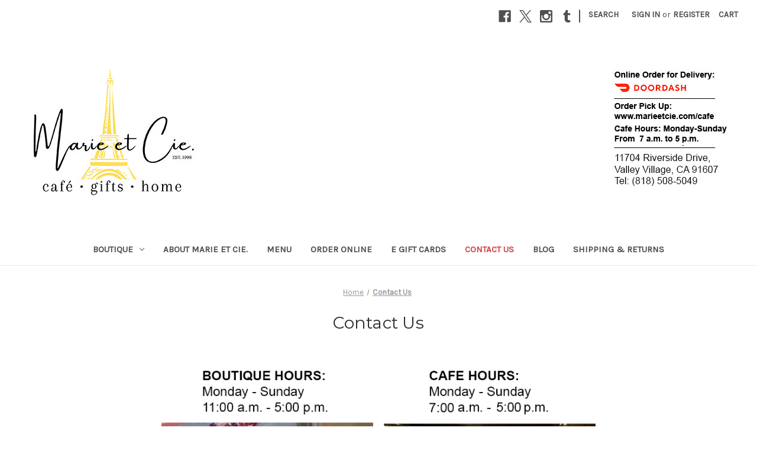

--- FILE ---
content_type: text/html; charset=utf-8
request_url: https://www.google.com/recaptcha/api2/anchor?ar=1&k=6LcjX0sbAAAAACp92-MNpx66FT4pbIWh-FTDmkkz&co=aHR0cHM6Ly9tYXJpZWV0Y2llLmNvbTo0NDM.&hl=en&v=PoyoqOPhxBO7pBk68S4YbpHZ&size=normal&anchor-ms=20000&execute-ms=30000&cb=1tqfzudkpw5v
body_size: 49331
content:
<!DOCTYPE HTML><html dir="ltr" lang="en"><head><meta http-equiv="Content-Type" content="text/html; charset=UTF-8">
<meta http-equiv="X-UA-Compatible" content="IE=edge">
<title>reCAPTCHA</title>
<style type="text/css">
/* cyrillic-ext */
@font-face {
  font-family: 'Roboto';
  font-style: normal;
  font-weight: 400;
  font-stretch: 100%;
  src: url(//fonts.gstatic.com/s/roboto/v48/KFO7CnqEu92Fr1ME7kSn66aGLdTylUAMa3GUBHMdazTgWw.woff2) format('woff2');
  unicode-range: U+0460-052F, U+1C80-1C8A, U+20B4, U+2DE0-2DFF, U+A640-A69F, U+FE2E-FE2F;
}
/* cyrillic */
@font-face {
  font-family: 'Roboto';
  font-style: normal;
  font-weight: 400;
  font-stretch: 100%;
  src: url(//fonts.gstatic.com/s/roboto/v48/KFO7CnqEu92Fr1ME7kSn66aGLdTylUAMa3iUBHMdazTgWw.woff2) format('woff2');
  unicode-range: U+0301, U+0400-045F, U+0490-0491, U+04B0-04B1, U+2116;
}
/* greek-ext */
@font-face {
  font-family: 'Roboto';
  font-style: normal;
  font-weight: 400;
  font-stretch: 100%;
  src: url(//fonts.gstatic.com/s/roboto/v48/KFO7CnqEu92Fr1ME7kSn66aGLdTylUAMa3CUBHMdazTgWw.woff2) format('woff2');
  unicode-range: U+1F00-1FFF;
}
/* greek */
@font-face {
  font-family: 'Roboto';
  font-style: normal;
  font-weight: 400;
  font-stretch: 100%;
  src: url(//fonts.gstatic.com/s/roboto/v48/KFO7CnqEu92Fr1ME7kSn66aGLdTylUAMa3-UBHMdazTgWw.woff2) format('woff2');
  unicode-range: U+0370-0377, U+037A-037F, U+0384-038A, U+038C, U+038E-03A1, U+03A3-03FF;
}
/* math */
@font-face {
  font-family: 'Roboto';
  font-style: normal;
  font-weight: 400;
  font-stretch: 100%;
  src: url(//fonts.gstatic.com/s/roboto/v48/KFO7CnqEu92Fr1ME7kSn66aGLdTylUAMawCUBHMdazTgWw.woff2) format('woff2');
  unicode-range: U+0302-0303, U+0305, U+0307-0308, U+0310, U+0312, U+0315, U+031A, U+0326-0327, U+032C, U+032F-0330, U+0332-0333, U+0338, U+033A, U+0346, U+034D, U+0391-03A1, U+03A3-03A9, U+03B1-03C9, U+03D1, U+03D5-03D6, U+03F0-03F1, U+03F4-03F5, U+2016-2017, U+2034-2038, U+203C, U+2040, U+2043, U+2047, U+2050, U+2057, U+205F, U+2070-2071, U+2074-208E, U+2090-209C, U+20D0-20DC, U+20E1, U+20E5-20EF, U+2100-2112, U+2114-2115, U+2117-2121, U+2123-214F, U+2190, U+2192, U+2194-21AE, U+21B0-21E5, U+21F1-21F2, U+21F4-2211, U+2213-2214, U+2216-22FF, U+2308-230B, U+2310, U+2319, U+231C-2321, U+2336-237A, U+237C, U+2395, U+239B-23B7, U+23D0, U+23DC-23E1, U+2474-2475, U+25AF, U+25B3, U+25B7, U+25BD, U+25C1, U+25CA, U+25CC, U+25FB, U+266D-266F, U+27C0-27FF, U+2900-2AFF, U+2B0E-2B11, U+2B30-2B4C, U+2BFE, U+3030, U+FF5B, U+FF5D, U+1D400-1D7FF, U+1EE00-1EEFF;
}
/* symbols */
@font-face {
  font-family: 'Roboto';
  font-style: normal;
  font-weight: 400;
  font-stretch: 100%;
  src: url(//fonts.gstatic.com/s/roboto/v48/KFO7CnqEu92Fr1ME7kSn66aGLdTylUAMaxKUBHMdazTgWw.woff2) format('woff2');
  unicode-range: U+0001-000C, U+000E-001F, U+007F-009F, U+20DD-20E0, U+20E2-20E4, U+2150-218F, U+2190, U+2192, U+2194-2199, U+21AF, U+21E6-21F0, U+21F3, U+2218-2219, U+2299, U+22C4-22C6, U+2300-243F, U+2440-244A, U+2460-24FF, U+25A0-27BF, U+2800-28FF, U+2921-2922, U+2981, U+29BF, U+29EB, U+2B00-2BFF, U+4DC0-4DFF, U+FFF9-FFFB, U+10140-1018E, U+10190-1019C, U+101A0, U+101D0-101FD, U+102E0-102FB, U+10E60-10E7E, U+1D2C0-1D2D3, U+1D2E0-1D37F, U+1F000-1F0FF, U+1F100-1F1AD, U+1F1E6-1F1FF, U+1F30D-1F30F, U+1F315, U+1F31C, U+1F31E, U+1F320-1F32C, U+1F336, U+1F378, U+1F37D, U+1F382, U+1F393-1F39F, U+1F3A7-1F3A8, U+1F3AC-1F3AF, U+1F3C2, U+1F3C4-1F3C6, U+1F3CA-1F3CE, U+1F3D4-1F3E0, U+1F3ED, U+1F3F1-1F3F3, U+1F3F5-1F3F7, U+1F408, U+1F415, U+1F41F, U+1F426, U+1F43F, U+1F441-1F442, U+1F444, U+1F446-1F449, U+1F44C-1F44E, U+1F453, U+1F46A, U+1F47D, U+1F4A3, U+1F4B0, U+1F4B3, U+1F4B9, U+1F4BB, U+1F4BF, U+1F4C8-1F4CB, U+1F4D6, U+1F4DA, U+1F4DF, U+1F4E3-1F4E6, U+1F4EA-1F4ED, U+1F4F7, U+1F4F9-1F4FB, U+1F4FD-1F4FE, U+1F503, U+1F507-1F50B, U+1F50D, U+1F512-1F513, U+1F53E-1F54A, U+1F54F-1F5FA, U+1F610, U+1F650-1F67F, U+1F687, U+1F68D, U+1F691, U+1F694, U+1F698, U+1F6AD, U+1F6B2, U+1F6B9-1F6BA, U+1F6BC, U+1F6C6-1F6CF, U+1F6D3-1F6D7, U+1F6E0-1F6EA, U+1F6F0-1F6F3, U+1F6F7-1F6FC, U+1F700-1F7FF, U+1F800-1F80B, U+1F810-1F847, U+1F850-1F859, U+1F860-1F887, U+1F890-1F8AD, U+1F8B0-1F8BB, U+1F8C0-1F8C1, U+1F900-1F90B, U+1F93B, U+1F946, U+1F984, U+1F996, U+1F9E9, U+1FA00-1FA6F, U+1FA70-1FA7C, U+1FA80-1FA89, U+1FA8F-1FAC6, U+1FACE-1FADC, U+1FADF-1FAE9, U+1FAF0-1FAF8, U+1FB00-1FBFF;
}
/* vietnamese */
@font-face {
  font-family: 'Roboto';
  font-style: normal;
  font-weight: 400;
  font-stretch: 100%;
  src: url(//fonts.gstatic.com/s/roboto/v48/KFO7CnqEu92Fr1ME7kSn66aGLdTylUAMa3OUBHMdazTgWw.woff2) format('woff2');
  unicode-range: U+0102-0103, U+0110-0111, U+0128-0129, U+0168-0169, U+01A0-01A1, U+01AF-01B0, U+0300-0301, U+0303-0304, U+0308-0309, U+0323, U+0329, U+1EA0-1EF9, U+20AB;
}
/* latin-ext */
@font-face {
  font-family: 'Roboto';
  font-style: normal;
  font-weight: 400;
  font-stretch: 100%;
  src: url(//fonts.gstatic.com/s/roboto/v48/KFO7CnqEu92Fr1ME7kSn66aGLdTylUAMa3KUBHMdazTgWw.woff2) format('woff2');
  unicode-range: U+0100-02BA, U+02BD-02C5, U+02C7-02CC, U+02CE-02D7, U+02DD-02FF, U+0304, U+0308, U+0329, U+1D00-1DBF, U+1E00-1E9F, U+1EF2-1EFF, U+2020, U+20A0-20AB, U+20AD-20C0, U+2113, U+2C60-2C7F, U+A720-A7FF;
}
/* latin */
@font-face {
  font-family: 'Roboto';
  font-style: normal;
  font-weight: 400;
  font-stretch: 100%;
  src: url(//fonts.gstatic.com/s/roboto/v48/KFO7CnqEu92Fr1ME7kSn66aGLdTylUAMa3yUBHMdazQ.woff2) format('woff2');
  unicode-range: U+0000-00FF, U+0131, U+0152-0153, U+02BB-02BC, U+02C6, U+02DA, U+02DC, U+0304, U+0308, U+0329, U+2000-206F, U+20AC, U+2122, U+2191, U+2193, U+2212, U+2215, U+FEFF, U+FFFD;
}
/* cyrillic-ext */
@font-face {
  font-family: 'Roboto';
  font-style: normal;
  font-weight: 500;
  font-stretch: 100%;
  src: url(//fonts.gstatic.com/s/roboto/v48/KFO7CnqEu92Fr1ME7kSn66aGLdTylUAMa3GUBHMdazTgWw.woff2) format('woff2');
  unicode-range: U+0460-052F, U+1C80-1C8A, U+20B4, U+2DE0-2DFF, U+A640-A69F, U+FE2E-FE2F;
}
/* cyrillic */
@font-face {
  font-family: 'Roboto';
  font-style: normal;
  font-weight: 500;
  font-stretch: 100%;
  src: url(//fonts.gstatic.com/s/roboto/v48/KFO7CnqEu92Fr1ME7kSn66aGLdTylUAMa3iUBHMdazTgWw.woff2) format('woff2');
  unicode-range: U+0301, U+0400-045F, U+0490-0491, U+04B0-04B1, U+2116;
}
/* greek-ext */
@font-face {
  font-family: 'Roboto';
  font-style: normal;
  font-weight: 500;
  font-stretch: 100%;
  src: url(//fonts.gstatic.com/s/roboto/v48/KFO7CnqEu92Fr1ME7kSn66aGLdTylUAMa3CUBHMdazTgWw.woff2) format('woff2');
  unicode-range: U+1F00-1FFF;
}
/* greek */
@font-face {
  font-family: 'Roboto';
  font-style: normal;
  font-weight: 500;
  font-stretch: 100%;
  src: url(//fonts.gstatic.com/s/roboto/v48/KFO7CnqEu92Fr1ME7kSn66aGLdTylUAMa3-UBHMdazTgWw.woff2) format('woff2');
  unicode-range: U+0370-0377, U+037A-037F, U+0384-038A, U+038C, U+038E-03A1, U+03A3-03FF;
}
/* math */
@font-face {
  font-family: 'Roboto';
  font-style: normal;
  font-weight: 500;
  font-stretch: 100%;
  src: url(//fonts.gstatic.com/s/roboto/v48/KFO7CnqEu92Fr1ME7kSn66aGLdTylUAMawCUBHMdazTgWw.woff2) format('woff2');
  unicode-range: U+0302-0303, U+0305, U+0307-0308, U+0310, U+0312, U+0315, U+031A, U+0326-0327, U+032C, U+032F-0330, U+0332-0333, U+0338, U+033A, U+0346, U+034D, U+0391-03A1, U+03A3-03A9, U+03B1-03C9, U+03D1, U+03D5-03D6, U+03F0-03F1, U+03F4-03F5, U+2016-2017, U+2034-2038, U+203C, U+2040, U+2043, U+2047, U+2050, U+2057, U+205F, U+2070-2071, U+2074-208E, U+2090-209C, U+20D0-20DC, U+20E1, U+20E5-20EF, U+2100-2112, U+2114-2115, U+2117-2121, U+2123-214F, U+2190, U+2192, U+2194-21AE, U+21B0-21E5, U+21F1-21F2, U+21F4-2211, U+2213-2214, U+2216-22FF, U+2308-230B, U+2310, U+2319, U+231C-2321, U+2336-237A, U+237C, U+2395, U+239B-23B7, U+23D0, U+23DC-23E1, U+2474-2475, U+25AF, U+25B3, U+25B7, U+25BD, U+25C1, U+25CA, U+25CC, U+25FB, U+266D-266F, U+27C0-27FF, U+2900-2AFF, U+2B0E-2B11, U+2B30-2B4C, U+2BFE, U+3030, U+FF5B, U+FF5D, U+1D400-1D7FF, U+1EE00-1EEFF;
}
/* symbols */
@font-face {
  font-family: 'Roboto';
  font-style: normal;
  font-weight: 500;
  font-stretch: 100%;
  src: url(//fonts.gstatic.com/s/roboto/v48/KFO7CnqEu92Fr1ME7kSn66aGLdTylUAMaxKUBHMdazTgWw.woff2) format('woff2');
  unicode-range: U+0001-000C, U+000E-001F, U+007F-009F, U+20DD-20E0, U+20E2-20E4, U+2150-218F, U+2190, U+2192, U+2194-2199, U+21AF, U+21E6-21F0, U+21F3, U+2218-2219, U+2299, U+22C4-22C6, U+2300-243F, U+2440-244A, U+2460-24FF, U+25A0-27BF, U+2800-28FF, U+2921-2922, U+2981, U+29BF, U+29EB, U+2B00-2BFF, U+4DC0-4DFF, U+FFF9-FFFB, U+10140-1018E, U+10190-1019C, U+101A0, U+101D0-101FD, U+102E0-102FB, U+10E60-10E7E, U+1D2C0-1D2D3, U+1D2E0-1D37F, U+1F000-1F0FF, U+1F100-1F1AD, U+1F1E6-1F1FF, U+1F30D-1F30F, U+1F315, U+1F31C, U+1F31E, U+1F320-1F32C, U+1F336, U+1F378, U+1F37D, U+1F382, U+1F393-1F39F, U+1F3A7-1F3A8, U+1F3AC-1F3AF, U+1F3C2, U+1F3C4-1F3C6, U+1F3CA-1F3CE, U+1F3D4-1F3E0, U+1F3ED, U+1F3F1-1F3F3, U+1F3F5-1F3F7, U+1F408, U+1F415, U+1F41F, U+1F426, U+1F43F, U+1F441-1F442, U+1F444, U+1F446-1F449, U+1F44C-1F44E, U+1F453, U+1F46A, U+1F47D, U+1F4A3, U+1F4B0, U+1F4B3, U+1F4B9, U+1F4BB, U+1F4BF, U+1F4C8-1F4CB, U+1F4D6, U+1F4DA, U+1F4DF, U+1F4E3-1F4E6, U+1F4EA-1F4ED, U+1F4F7, U+1F4F9-1F4FB, U+1F4FD-1F4FE, U+1F503, U+1F507-1F50B, U+1F50D, U+1F512-1F513, U+1F53E-1F54A, U+1F54F-1F5FA, U+1F610, U+1F650-1F67F, U+1F687, U+1F68D, U+1F691, U+1F694, U+1F698, U+1F6AD, U+1F6B2, U+1F6B9-1F6BA, U+1F6BC, U+1F6C6-1F6CF, U+1F6D3-1F6D7, U+1F6E0-1F6EA, U+1F6F0-1F6F3, U+1F6F7-1F6FC, U+1F700-1F7FF, U+1F800-1F80B, U+1F810-1F847, U+1F850-1F859, U+1F860-1F887, U+1F890-1F8AD, U+1F8B0-1F8BB, U+1F8C0-1F8C1, U+1F900-1F90B, U+1F93B, U+1F946, U+1F984, U+1F996, U+1F9E9, U+1FA00-1FA6F, U+1FA70-1FA7C, U+1FA80-1FA89, U+1FA8F-1FAC6, U+1FACE-1FADC, U+1FADF-1FAE9, U+1FAF0-1FAF8, U+1FB00-1FBFF;
}
/* vietnamese */
@font-face {
  font-family: 'Roboto';
  font-style: normal;
  font-weight: 500;
  font-stretch: 100%;
  src: url(//fonts.gstatic.com/s/roboto/v48/KFO7CnqEu92Fr1ME7kSn66aGLdTylUAMa3OUBHMdazTgWw.woff2) format('woff2');
  unicode-range: U+0102-0103, U+0110-0111, U+0128-0129, U+0168-0169, U+01A0-01A1, U+01AF-01B0, U+0300-0301, U+0303-0304, U+0308-0309, U+0323, U+0329, U+1EA0-1EF9, U+20AB;
}
/* latin-ext */
@font-face {
  font-family: 'Roboto';
  font-style: normal;
  font-weight: 500;
  font-stretch: 100%;
  src: url(//fonts.gstatic.com/s/roboto/v48/KFO7CnqEu92Fr1ME7kSn66aGLdTylUAMa3KUBHMdazTgWw.woff2) format('woff2');
  unicode-range: U+0100-02BA, U+02BD-02C5, U+02C7-02CC, U+02CE-02D7, U+02DD-02FF, U+0304, U+0308, U+0329, U+1D00-1DBF, U+1E00-1E9F, U+1EF2-1EFF, U+2020, U+20A0-20AB, U+20AD-20C0, U+2113, U+2C60-2C7F, U+A720-A7FF;
}
/* latin */
@font-face {
  font-family: 'Roboto';
  font-style: normal;
  font-weight: 500;
  font-stretch: 100%;
  src: url(//fonts.gstatic.com/s/roboto/v48/KFO7CnqEu92Fr1ME7kSn66aGLdTylUAMa3yUBHMdazQ.woff2) format('woff2');
  unicode-range: U+0000-00FF, U+0131, U+0152-0153, U+02BB-02BC, U+02C6, U+02DA, U+02DC, U+0304, U+0308, U+0329, U+2000-206F, U+20AC, U+2122, U+2191, U+2193, U+2212, U+2215, U+FEFF, U+FFFD;
}
/* cyrillic-ext */
@font-face {
  font-family: 'Roboto';
  font-style: normal;
  font-weight: 900;
  font-stretch: 100%;
  src: url(//fonts.gstatic.com/s/roboto/v48/KFO7CnqEu92Fr1ME7kSn66aGLdTylUAMa3GUBHMdazTgWw.woff2) format('woff2');
  unicode-range: U+0460-052F, U+1C80-1C8A, U+20B4, U+2DE0-2DFF, U+A640-A69F, U+FE2E-FE2F;
}
/* cyrillic */
@font-face {
  font-family: 'Roboto';
  font-style: normal;
  font-weight: 900;
  font-stretch: 100%;
  src: url(//fonts.gstatic.com/s/roboto/v48/KFO7CnqEu92Fr1ME7kSn66aGLdTylUAMa3iUBHMdazTgWw.woff2) format('woff2');
  unicode-range: U+0301, U+0400-045F, U+0490-0491, U+04B0-04B1, U+2116;
}
/* greek-ext */
@font-face {
  font-family: 'Roboto';
  font-style: normal;
  font-weight: 900;
  font-stretch: 100%;
  src: url(//fonts.gstatic.com/s/roboto/v48/KFO7CnqEu92Fr1ME7kSn66aGLdTylUAMa3CUBHMdazTgWw.woff2) format('woff2');
  unicode-range: U+1F00-1FFF;
}
/* greek */
@font-face {
  font-family: 'Roboto';
  font-style: normal;
  font-weight: 900;
  font-stretch: 100%;
  src: url(//fonts.gstatic.com/s/roboto/v48/KFO7CnqEu92Fr1ME7kSn66aGLdTylUAMa3-UBHMdazTgWw.woff2) format('woff2');
  unicode-range: U+0370-0377, U+037A-037F, U+0384-038A, U+038C, U+038E-03A1, U+03A3-03FF;
}
/* math */
@font-face {
  font-family: 'Roboto';
  font-style: normal;
  font-weight: 900;
  font-stretch: 100%;
  src: url(//fonts.gstatic.com/s/roboto/v48/KFO7CnqEu92Fr1ME7kSn66aGLdTylUAMawCUBHMdazTgWw.woff2) format('woff2');
  unicode-range: U+0302-0303, U+0305, U+0307-0308, U+0310, U+0312, U+0315, U+031A, U+0326-0327, U+032C, U+032F-0330, U+0332-0333, U+0338, U+033A, U+0346, U+034D, U+0391-03A1, U+03A3-03A9, U+03B1-03C9, U+03D1, U+03D5-03D6, U+03F0-03F1, U+03F4-03F5, U+2016-2017, U+2034-2038, U+203C, U+2040, U+2043, U+2047, U+2050, U+2057, U+205F, U+2070-2071, U+2074-208E, U+2090-209C, U+20D0-20DC, U+20E1, U+20E5-20EF, U+2100-2112, U+2114-2115, U+2117-2121, U+2123-214F, U+2190, U+2192, U+2194-21AE, U+21B0-21E5, U+21F1-21F2, U+21F4-2211, U+2213-2214, U+2216-22FF, U+2308-230B, U+2310, U+2319, U+231C-2321, U+2336-237A, U+237C, U+2395, U+239B-23B7, U+23D0, U+23DC-23E1, U+2474-2475, U+25AF, U+25B3, U+25B7, U+25BD, U+25C1, U+25CA, U+25CC, U+25FB, U+266D-266F, U+27C0-27FF, U+2900-2AFF, U+2B0E-2B11, U+2B30-2B4C, U+2BFE, U+3030, U+FF5B, U+FF5D, U+1D400-1D7FF, U+1EE00-1EEFF;
}
/* symbols */
@font-face {
  font-family: 'Roboto';
  font-style: normal;
  font-weight: 900;
  font-stretch: 100%;
  src: url(//fonts.gstatic.com/s/roboto/v48/KFO7CnqEu92Fr1ME7kSn66aGLdTylUAMaxKUBHMdazTgWw.woff2) format('woff2');
  unicode-range: U+0001-000C, U+000E-001F, U+007F-009F, U+20DD-20E0, U+20E2-20E4, U+2150-218F, U+2190, U+2192, U+2194-2199, U+21AF, U+21E6-21F0, U+21F3, U+2218-2219, U+2299, U+22C4-22C6, U+2300-243F, U+2440-244A, U+2460-24FF, U+25A0-27BF, U+2800-28FF, U+2921-2922, U+2981, U+29BF, U+29EB, U+2B00-2BFF, U+4DC0-4DFF, U+FFF9-FFFB, U+10140-1018E, U+10190-1019C, U+101A0, U+101D0-101FD, U+102E0-102FB, U+10E60-10E7E, U+1D2C0-1D2D3, U+1D2E0-1D37F, U+1F000-1F0FF, U+1F100-1F1AD, U+1F1E6-1F1FF, U+1F30D-1F30F, U+1F315, U+1F31C, U+1F31E, U+1F320-1F32C, U+1F336, U+1F378, U+1F37D, U+1F382, U+1F393-1F39F, U+1F3A7-1F3A8, U+1F3AC-1F3AF, U+1F3C2, U+1F3C4-1F3C6, U+1F3CA-1F3CE, U+1F3D4-1F3E0, U+1F3ED, U+1F3F1-1F3F3, U+1F3F5-1F3F7, U+1F408, U+1F415, U+1F41F, U+1F426, U+1F43F, U+1F441-1F442, U+1F444, U+1F446-1F449, U+1F44C-1F44E, U+1F453, U+1F46A, U+1F47D, U+1F4A3, U+1F4B0, U+1F4B3, U+1F4B9, U+1F4BB, U+1F4BF, U+1F4C8-1F4CB, U+1F4D6, U+1F4DA, U+1F4DF, U+1F4E3-1F4E6, U+1F4EA-1F4ED, U+1F4F7, U+1F4F9-1F4FB, U+1F4FD-1F4FE, U+1F503, U+1F507-1F50B, U+1F50D, U+1F512-1F513, U+1F53E-1F54A, U+1F54F-1F5FA, U+1F610, U+1F650-1F67F, U+1F687, U+1F68D, U+1F691, U+1F694, U+1F698, U+1F6AD, U+1F6B2, U+1F6B9-1F6BA, U+1F6BC, U+1F6C6-1F6CF, U+1F6D3-1F6D7, U+1F6E0-1F6EA, U+1F6F0-1F6F3, U+1F6F7-1F6FC, U+1F700-1F7FF, U+1F800-1F80B, U+1F810-1F847, U+1F850-1F859, U+1F860-1F887, U+1F890-1F8AD, U+1F8B0-1F8BB, U+1F8C0-1F8C1, U+1F900-1F90B, U+1F93B, U+1F946, U+1F984, U+1F996, U+1F9E9, U+1FA00-1FA6F, U+1FA70-1FA7C, U+1FA80-1FA89, U+1FA8F-1FAC6, U+1FACE-1FADC, U+1FADF-1FAE9, U+1FAF0-1FAF8, U+1FB00-1FBFF;
}
/* vietnamese */
@font-face {
  font-family: 'Roboto';
  font-style: normal;
  font-weight: 900;
  font-stretch: 100%;
  src: url(//fonts.gstatic.com/s/roboto/v48/KFO7CnqEu92Fr1ME7kSn66aGLdTylUAMa3OUBHMdazTgWw.woff2) format('woff2');
  unicode-range: U+0102-0103, U+0110-0111, U+0128-0129, U+0168-0169, U+01A0-01A1, U+01AF-01B0, U+0300-0301, U+0303-0304, U+0308-0309, U+0323, U+0329, U+1EA0-1EF9, U+20AB;
}
/* latin-ext */
@font-face {
  font-family: 'Roboto';
  font-style: normal;
  font-weight: 900;
  font-stretch: 100%;
  src: url(//fonts.gstatic.com/s/roboto/v48/KFO7CnqEu92Fr1ME7kSn66aGLdTylUAMa3KUBHMdazTgWw.woff2) format('woff2');
  unicode-range: U+0100-02BA, U+02BD-02C5, U+02C7-02CC, U+02CE-02D7, U+02DD-02FF, U+0304, U+0308, U+0329, U+1D00-1DBF, U+1E00-1E9F, U+1EF2-1EFF, U+2020, U+20A0-20AB, U+20AD-20C0, U+2113, U+2C60-2C7F, U+A720-A7FF;
}
/* latin */
@font-face {
  font-family: 'Roboto';
  font-style: normal;
  font-weight: 900;
  font-stretch: 100%;
  src: url(//fonts.gstatic.com/s/roboto/v48/KFO7CnqEu92Fr1ME7kSn66aGLdTylUAMa3yUBHMdazQ.woff2) format('woff2');
  unicode-range: U+0000-00FF, U+0131, U+0152-0153, U+02BB-02BC, U+02C6, U+02DA, U+02DC, U+0304, U+0308, U+0329, U+2000-206F, U+20AC, U+2122, U+2191, U+2193, U+2212, U+2215, U+FEFF, U+FFFD;
}

</style>
<link rel="stylesheet" type="text/css" href="https://www.gstatic.com/recaptcha/releases/PoyoqOPhxBO7pBk68S4YbpHZ/styles__ltr.css">
<script nonce="LSyPtni5ZVs6VAacb38xCA" type="text/javascript">window['__recaptcha_api'] = 'https://www.google.com/recaptcha/api2/';</script>
<script type="text/javascript" src="https://www.gstatic.com/recaptcha/releases/PoyoqOPhxBO7pBk68S4YbpHZ/recaptcha__en.js" nonce="LSyPtni5ZVs6VAacb38xCA">
      
    </script></head>
<body><div id="rc-anchor-alert" class="rc-anchor-alert"></div>
<input type="hidden" id="recaptcha-token" value="[base64]">
<script type="text/javascript" nonce="LSyPtni5ZVs6VAacb38xCA">
      recaptcha.anchor.Main.init("[\x22ainput\x22,[\x22bgdata\x22,\x22\x22,\[base64]/[base64]/MjU1Ong/[base64]/[base64]/[base64]/[base64]/[base64]/[base64]/[base64]/[base64]/[base64]/[base64]/[base64]/[base64]/[base64]/[base64]/[base64]\\u003d\x22,\[base64]\\u003d\x22,\x22woXDm8Kjw6wLN2ldLlPCjMKCwqIQe8O2I2nDtsKrVGjCscO5w7R2VsKJP8KsY8KOAsK7wrRPwrHCkB4Lwq57w6vDkSh+wrzCvlcnwrrDonRQFsOfwo1qw6HDnlnCpl8fwrfCs8O/w77Cq8KCw6RUPmNmUnLCrAhZaMKBfXLDvcK3fydSZcObwqk5DzkwesOYw57DvxPDhsO1RsOgXMOBMcKcw7ZuaSseSyoMZB5nwoHDl1sjPDNMw6xmw6wFw47DnwdDQB9ON2vCv8KRw5xWYCgAPMOwwpTDvjLDlMOEFGLDrT1GHQVRwrzCrgEcwpU3bHPCuMO3wr/Chg7CjjnDjTENw4/DssKHw5Qzw7B6bXfCmcK7w73DmcO+WcOIJMObwp5Bw6YmbQrDr8KHwo3ChgsUYXjCv8OcTcKkw59Fwr/CqWttDMOaG8KnfEPCo1wcHEfDpE3Dr8O3wpsDZMKAWsK9w49ACcKcL8Ocw6HCrXfCq8Ojw7QlX8ORVTk7DsO1w6nCs8Oxw4rCk2JGw7prwrTCu3gOFiJhw4fCoDLDhl83UCQKOBdjw7bDnwhjATVEaMKow5kYw7zChcOsacO+wrFMEMKtHsK1WEd+w4/DixPDusKswqLCnHnDkWvDtD4sXCEjVg4sWcKNwrh2wp9SFyYBw4vCsyFPw77Cl3xnwoQrPEbCumIVw4nCucKkw69MMVPCimvDpsKpC8KnwqHDgn4xGsK4wqPDosKXB3Qrwp/[base64]/YGw8UcK2woPDmsOyw5kzAiU9wpx4XE3CtD7DusOYw7PCl8KzW8KBZhPDlFAXwoorw5l0wpvCgwrDksOhbzzDnVzDrsK2wovDuhbDq2/CtsO4wpt+KADCl30swrhLw5tkw5VgOsONAT9+w6HCjMKpw4nCrSzChBbCoGnCtmXDojFXYsOlPHFNIcKvwo7DtgUQw4XCnCTDk8KUJsKfJ3PDhsK1wr/CkTvDpR4Mw7bCky8hQ1N9wrpyEcOZLsKmwrLCqlbCtVzCg8K7bsKQPihyEzkmw6/Dn8Krw5rCuRxOYDLDuTMKKcO3UjF7QynDixPDq34nwqYSwqEDQ8OqwptFw4UmwoM+SMO7eEcIMjPCkmnCqhsdfDhpUz/CuMKYw78Nw6LDscOUw716wqHCnsKGMhtgwpLCgA7Dr0ReR8OhSsOYwrHCrMK2woDCiMKgTUzDjsOXcHfDh3tHaXMqwpBDwrwMw5/[base64]/DscKVMMOIQGnCi8KhZ8Okw7hZX8Kfw5vCg3RpwpU5Zikywr3Dq3/[base64]/CBvCjsOTYsOHw79+C8KmwoRoE2DCmg3CsHDCp1DCicO0XjXDt8OZE8Kvw5A/AcKAHw7CusKkNSI0dMKJZiZyw7c1QMKCZnbDnMOawqXDhT9BZcOMbQ0Bw70wwrXCpsKFOsKqfsKIw4RKwrLCk8Krw63DtVcjLcOOw7lswp/Donc6w6PDvhjCjMKpwqsWwrPDtyTDnzVFw5hcc8KBw5vCp3bDuMKlwp/DnMOfw5gzBcOswpgXLcKXaMKvcMKMwqvDnTxEw4RyXm0AJUIBbx3Dk8KbLy7DkcOYT8OBw4fCqxnDv8KedjwHCcOKUBMvYcO+bjvDrAkvI8Kbw7jCkcKNHn3Dhk/DvMORwqjCk8KJVMKIw7DCiCrCkMKBw6VfwrEkNw7DqAw3wpZTwq5qBWtxwrzCvMKLGcOoRXzDomMVwqfDvMOHw7HDgk1qw7jDv8K7cMKocRpHYjHDsVknR8KWwo/[base64]/DisO1XUPCgjMyDcKQwpnDhhYWw7R5Q2rCtgtAw5TCscORSTnCq8KfZ8O2wp7DlRoSC8OqwpTCixoZE8O6w4oow4pvwqvDvyjDqDEHSMOGw7kOw6o4wrlpb8KwS23CiMOtw4I8TsKwbMKpKEDDvsK/[base64]/DrsOjw5ZCw5MdEMO+w64+ZsK7w7jDqMKXwqPCt0bDm8K7w4BkwqlSwp1Bf8ONw5xWwrfCkFhSGFnCusO8w6ghfxkGw5vDhjjCrMK+w5UEw7HDqCnDuB1mQRDDlgrDtVhxb0jDgi/Di8OCw5zCg8KXw7gzR8Oje8K7w4zDjD7CllvCmRjDjxjDvlnCmMOzw74+wqxGw4JLSCrCosOCwr3DuMKEw4PCkHnDmMK7w5dyOw4WwrU9w5k/TBvDncKcw5B3w6Fkb0vDoMO+eMOgYHokw7NOGWXDg8KawonDkcKcYWXCuC/CnsOeQsKAL8Khw4TCu8K5IGgRwozDucK3HcKtQjTDolrCksORw6VRKm3DnRzCmsOdw4fCm2gsdcOBw60cw6kNwr0JfV5vHRUVw53Dv0RXAcOQw7Naw4FBw6vCsMObw5/[base64]/DmSUsw6HDtsOMw6rDp8OrRkbCjhLDgTbDqERyMsO5KzAvw7HCt8OGVcKGOUk9FMKow7Erwp3Dg8OTU8Ozb0jDok7CuMKQAcKrJsKNwoJNw7bCugB4YcK2w6wTwqJvwoZDw4UPw585wobDi8Kud3XDoVNbDw/CklLCkDIzQQImw4kuw6XDnsO1w68fC8Kta1IhGcKVJsKSasO9woJqwowKTMKGGR5fwrnCssKawpnDkg8JfjjCrUFhLMK3NVrCrwTCrk3CiMOjJsOjw6vCuMO9ZcONTWbCo8OOwoJbw6BIZ8O/w5rDpTXCrMKUNA9UwoUcwr/CjTrDnhvCuxktwpZmGxfCh8ONwrTCu8KQYsO+wp7CmSrChyByPibDuz1xNR5+wp/Ch8OiAcKSw40ow6zCqVLCs8OdPEDCkMOJwonCvhwpw5gfwqbCsnLDvcOkw7NfwocdBhnCkRDCscKGw6ccw5/CnsKLwoLClMKaTChjwpnCgj5hP3XCj8KNFsK8FsOxwqFKZMK8JMKJwp8oaktzQRJmwoPDrWbCmGEDFMOdWWHDlMK7Ek/Cs8OmacOvw5BiDUDCn0gsdiXCnl9AwoVWwrfDnnRIw6BKPMKrQE9oL8OSw4sIw6xRWgkSHcOww4suRcK9ZcK/ZMO7fWfClsK7w612w5DDtsODw6HDhcO1ZgLCgMKbBsOwd8KBKTnDuCTDvMO+w7PCrMO1w5lMw7vDp8KNw6/[base64]/[base64]/CqcKWPgTDqg7DhcKdwrxuwqQSYRjDm8OmOBEmR3htURzDu0c3w4zDscOjEcOie8KCUDgXw40Pwo/Dh8Oyw6p9MsORw4lFd8ODwooBw4slCAoSw7PCoMOswp/CusKBOsOfw70Tw43DhsOIwrMlwqwcwrPDq0MTdkXDuMKbQsK8w6BDV8OLU8KMej/[base64]/Dq2jDhVvDscOZwrYpw7LCosO0D29KdMOYw5vCkHLDlGXClxDCqcKuJBNYOBk9Rgluw6UOwpZFwpzDmMKpwplQwoHDs3zCtSTDlhgxWMK/AiJCNcKNE8KowobCpsKYckFDw7jDvsK3wo1Fw6jDsMKJT2TDjcKzYBjCnD0+wrwpYMKGU3Npw4AOwpcKwrDDkC3Cpw5ww67Dj8Kew5ZEdsOqwpLDlMK2wqvDugjCvSQKSFHCvcK7fy04w6F4wp5Ww73DgStrIsKLZnYca3/[base64]/[base64]/Cu8KawqtSw6TCh0/Dkz0Iw41UIMKibcK1RFLDsMKGwp4CBcKIUQ5ub8Kbwo8xw6PCl1TDpsOPw7IjIWkPw4EkZV9Mw4R3YsO8BEfDg8KwLU7DgcKIM8Kbbx/CnCPDusO7wrzCp8KOEWRXwopawplJCEF6GcKfDMKUwoHCsMOWFG3DtsOjwrMjwoEbw6xLwrbDqsKxbMOUwpnDmFXDhDTCjMO0eMKwDmwbw7HCp8OmwqPCoy5Pw6rCiMK2w5o3OsOJNcO9IMKbfwxyDcOnwp/[base64]/CpsKOGUvDgsKDZBjChcK9eSrDvgPCqcO9OxjCljjCh8Ksw494GcOPaMKCMcKEKDbDmsOoZcOOG8ODR8KUwq7CkMKZBTcuw6fDjMOCUk3DtcOORMKSfsOsw7JGwq1ZXcK0w77DusOoTMOVEwjCtETCpsOBwp4kwqdWw7Nbw4/[base64]/[base64]/Cj8KtGUwuw5F4TsKZwp/CpsOEw5vCj8O3w7fDtsOpLsO5wrw6wr/[base64]/Cl1pNw5PDqMKvw7Q/VMKiw5XCpG49w73CoMKpwp8Ow5XDsGZqbsOCRz/Ci8KiO8ObwqEVw4orQUjDoMKfJQvCrH4UwqE+VMOLwpHDszzCi8KbwpRMwqLDgBs2wocsw43DvlXDrlzDv8KJw4PCqz7CrsKLwqLCqMOPwqI0w6nDpytCDFcMwroVYcKoOMOkAcKWw6QmSGvCqCTDllfDvcKXIXjDq8K/wpXCtiMfw7rCvsOqAxjCv3ZXc8KUTSnDp2I9NW9fDMOBL1o3WW7DsEnDt3rDvMKMw6bDscOVXcOEKVnDhMKBRGh9MsKZw5h3OwfDlXtCEMKWwqPChsOER8OJwo7CilLDlsOow4Awwr/DuDbDp8Oyw4tOwpdVwp3DmcKdGcKAw5ZTwq/DiVzDjBphw5bDswTCoA/DjsODEcKkcMOMLlhIwplNwooEwpzDkzVhYDJjwpRLMsKRAmUdwq3ClV8COhXCvsO0KcOXwphDw5DCpcOydcO7w6zDrMKPfi3DlMKRasO2w5bDmEpgwqs3w6jDgsK7RG4pwoLCvjMsw7/CmlfCizp6QFTDu8ORw6nCmzkOw6XDkMKmd3dVw6HCtjcFwrfDomUaw4/DhMKGa8K/[base64]/CvE42JcKkwp/CpsOEw6gyQ37DmcKzd8OzQDvDiAfCiGXDrMKxThHDqlDDsX3DlMKnw5fConkyUX96SnE1csKGP8KQw7fCrmvDkXIFw5/Csm5HPmjDnAXDkcO9wqvCpnICUsO/wr4pw68zwqLDhsKkw4ceWcOFeS4mwrVBw4XCqsKGcjEwBH4Zw6N7wrsdwqDCq2LCscK4wqMEDsK9wovCrmHCnB/DtMKhTDTDqwB4PyLDtMKkbxElaTnDt8O4bDd+FMO2w7R3QsOdw7/CjxLDjHJww6BkNkl8w60CWGLDtkHCui/Dg8Omw6vChw4GK0DDsE81w4/ChMKxYnxPLEDDsko4WMKvwpjCp1nCtQ3CpcKnwr7DkR3Cv2/CucOuwqvDkcK6FsO9wohQBXMbUU3DlVrCpkIZw5DDuMOmRh0mPsOzwqfCm1nCmQBtwrzDpUJhXsKAB13ChwDDjcKFEcOneD/CnMOMacKbBsKpw4XDmXo2GifDgmIywoVTwqzDhcKxasKwP8KoN8O+w5LDmcOiwpVnw40Vwq7DjFbCvyARQGVtw6sBw7nCqktcdU8oWg9rwqgoTSQOB8O/wpbDnjjCmC9WD8Omw4Ynw4ACwrfDjMOTwr0qM1DCs8K9JmzCs3xQwp92wqXDnMKDX8Kqw7tHwoHCiVxrI8ONw5rDgEvCixnCpMKyw6VMwrlCAH1gwq3DjsKUw6fDtTZUw43Dv8K/w7RhfF42wpLDvR7DoxNlw53CiRnClGgCw6/DpVPDkFIjw5/DvDrDkcOSPsORAsKVwqrDpgXClcKMFcKLCy1WwrjDgDPCmsKywpDChcKmZ8Oew5LDuWdjSsKFw7nDpMOcdsOHw7nDsMOnIcKrw6pjw4JGMS8ZQ8KIHsKuwqpsw4UUwphgaHNie1HCnwXCoMO0wqc/[base64]/DlTHDqWNKaBYZw43CnCNWw73Ckikew6rDgS/CrcKMJ8KmB1AKw77CtcK9wr3DlcOhw4nDiMOXwrDDjsKqwqHDjnPDqGM4w450w4rDr0nDpMKRBFcwETIqw6cXN3Z8w5MTC8ODA0kOfRfChcK5w4DDsMKjwqRtw7B/woN8TU3DimXCqcKiUz9pwqx4d8O9XsOYwoECaMKUwqovw6B/[base64]/[base64]/DgsKhNxsLw6QTI8OcI2nDj8OGw4FmwofCl8ObC8ODwqnCgXhbwpXCtMOrw61ZBzpTwqbDmcKsZyprenrDscOnw43DlDBeI8KRwoDDq8O6wpDCgcOePyLDl2bCqsKDJMOyw6Q/fkU7XDbDqF87wp/DqXFyUMOVwpbDg8O+YSM5woI+wofCvw7DvW4Lwr9IWsKCADpmw5PDslPDjgYdWnjDghVvVsOwKcOZwp/DgBcSwqQoccOkw7PDr8KYBMKww4DDmsKMw5l+w5IFYcKRwqfDh8KiGD5mY8KjccOHOsOkw6Z4XVJuwqg5wocqT3sKOTLCqVxvUsKtUl0/bl0jw5h+JcK3w4LDgsOwNkZTw4h3BMO+KcKFwpJ+WwDCuVQrVcKqYxXDl8OjE8KJwqQFOMKmw63DpT44w59ew6B/UsOVYBfDgMOjRMKGwp3DrcOmwp4WfznCkH/[base64]/Bmkuw4N7wpjChMKTfMKRCjRpZSLCmsOGeMOrccOdL3AFAn7DuMK7V8O2w7vDkCjCiSdVY1LDkjEPRVx0w5TDnxPDmB3DsXHDncO4wovDusOBNMOZfsOXwqZpaXFlYMK6w6PCvMKoYMOBLl5YM8OXwrFtwqzDt25iwo/Ds8OJwqYJw6hlw4nCkHXDsWTCoR/CtMOkVsOScTlOwpLCgk7Dsg91bUvChH3DscOiwr/CssKHQWdRw5jDh8K5TGXCv8OVw4x4w55kQMKhF8OyK8O2woheHMOhw7N1woDDgURUFB9QCcOtw6cVMMO8aRMOE34KfMKuV8O9woMAw5sHwpdzV8KnKsKSG8OBUFvCgHcawpVgw7fDr8KYURhkTsKNwoUaDWPDg17CpxrDtRoEAj/CqCsfbMKkDsKxfA7Cu8KcwoHCg2LDsMOiw6JiKjRUwoZPw7/CvnVIw6PDhQU9fiDDqsObLD1fw5dbwqQbwpfCjxVewrHDkMKgeFYVBVFpw7oZwrTDjiIuVcOYbCU3w4/ClsOke8KEEVHChMO5BsK/w53DgsKdCHd0IFAYw7rChhQfwqjDtMOtwrjCs8KUBzzDulheZVgww6PDlMK/cRxxwpzCgsKSD3ZNPcKJa0QZw4ktw7QUBsOEw501wo7CvyjClMOfEcO2CHASLm8SScOAw54TTcOlwptGwr8BZQEfwqvDqEluwrHDrWDDk8KyG8KLwrFjbcKCMsONXcOzworDoXNHwqPCpMO/w4YXw5rDj8OZw6zCrEfDi8OTw7c+KxbDhMOMWzZsC8K8w6kQw5UQDSFuwosvwrxkQxbDllAvLMOPSMOzCMKKw5spwo4PwpvDin1TSGXDk28Tw4ZfJgpqKsKmw4bDrQEXSUvChVHCocOQF8O1w7nDlMOcZjBvPSVOVUrCkUPCi3fDvTE3wohSw6VywpF5DQA/AMOsZUVjwrdzDj/DlsKxNW3ChMOyZMKNXMOhw4vCscKHw4sZw6UQwqkadsKxdMKRw5vCt8KJw6YWAcOnw5xTwrzCoMOAEcOpw6tMwpdNeWsoWSMFwr3DtsKRU8O/[base64]/DpsKNDznDn8KBK8KiTXDCkwJ2Cn/[base64]/wrfClGrDq2lkeCV/w63Dk8KjZsOpesOOScONw6PDt3LCs1PCi8KoeX4AdX3Dg2VWHsKsAxNuBsKYGcK2NGo9AwZfTsOmw759w4wuwrrCmcKzIcOcwpoew5/CvG57w6AfdMK9wrsiP2Eyw50CYsOOw4N3BcKhwrrDt8O0w50Awpg8wpknbmYUFcO6wpMjAcKuw4bDocKiw5h7PMKtJTARw50hfcKRw4/DgBYqwo/Cs2oLwp88wrLDsMOSwofCr8Ktw5/Do1dvwo7CnzIzGnrCp8Ktw5UcFlgwL2nClB3CmGpmwpRYwpPDjXENwrrCtznDtCvDlcKPWDzCplbCmARiVgXCpsOzaFx5wqfDtFfDhRbDiExpw5/DtMKEwq/DgzlIw6U0fsOPFcOww5PCpMOKSsKqZ8KZwo7DpsKRN8O/PcOgC8OzwpnCrMKOw4Qwwo7Dtz1gw6NawqEGw442wpXDjDjDuADCiMOkwqzCn0c3w6rDo8OyGUFgwofDm1fChw/Ds0LDrnJgwoELw7ktw6g2HgZeAHBaesOoCMOzwp0Kw5/ChwNwbBF/w4XCksOcGsOFVG09wr7Dr8K/woDDm8K3wq8ww6bDn8OPPMK7w4DCisOvawIKw4/Dl2TCgD7Cs2/CnhLCryjCmHELf3gbwotMwrnDr0s5wobCp8OywoLDoMO7wqIbwokHFMOBwr5xLXgFwqF+MMOXwqc/w50eHCMTw7Y5JhPDvsOIZC5cwqTCownDlsOMw5LClcK1w6DCmMKFA8OfBsKPwr8jdSkecX/CmsKfccOLHMOzLMKtwrrCghvCg3rClHxacHpvGcK6eBbCqUjDqFXDgcKLK8O2c8O1wroXCEvDssKgw5fDvsKtC8Kuwot1w4jDmF3CjAJDL0N+wrXDn8KBw7LChcKOwqc2w4NeTcKWH1LCh8K1w6IHwq/CkWnCpFsyw5bCgX9IeMKiw5DCh0dBwrs0JsKJw7dwfx4qQjZMSMKGeXMSWcO0wrgkXnVFw6Nbwq3DssKON8Orw5LDi0PDhcOfOMKtwrQYRMKIwp1Ow4woJsOMTMOfEnjDokrCiX7CrcKqO8O3woAIJ8KRw5chF8ORJsOTXnjDtcOMHjbDmy/Dr8OCeibCggFlwqocwr/CpcOSJF3Cp8KDw4Znw47Cn3fDmzvCgMK5PTs9SsKKd8K+wrDDrsKEUsO2bWhoAj1MwqzCs1/CgMOkwqrCl8OkV8K+AlDCsB91wpLDoMODwrXDrsKxBD7CnHxtwrXChMKXw7h+Xz/[base64]/[base64]/[base64]/bCNxHcO8w6lnwovDpArDq0Q5wp7ClMO6LMOrLVLDoC8vw4t5wpTDrMKPSgDCiVd/BsOxw7fDtMO9acKpw6vCqnXDiAhRf8OTcC1ZDcKSN8KYwqEDw4t2wpLDgcKXw6TCiSs0w4bCgw88RsOjw7llJ8KDYmIhQ8KVw7zDmcOZw7vCgVDCpsKowq/DmVbDhGnDjhTDgcK8fG3DvRTCsxzDtztPw69wwoNGwoHDizE7w7/CuSt3wqnCpknCgVfDhz/DusKdwp8Fw77DhMKhLD7CmGzDkTlMI1LDhsOlw6vCpcOuR8Oew5IDwq7CmmMDw77Dp397PMOVw6XCuMKLR8KRwqZowqrDqMONfsKAwpvCpDnCusO7H3gdLgdgwp3CmxfCtMKgw6NHw4PClcO/wr7CuMKxw6lxJSccw4gIwr0uHQUNSsKVLUzChS5XTcObw7wXw7NdwrTCnADCiMKQFXPDusKlwpxIw6QCAMObwrvCkSZ1T8Kww71FSlPCtwYyw6/DszPDlMKVDMKhMsKoIcOaw6YcwovClsOuBsO0w5LCl8OJDCY8wqYrw77DnsODdsKqwrxJwpzDs8K2wpcaQUHCssKCVsOyNMOMN1BNw4NkV0I6wrPDu8O/wqZnGMKfAsOSIcKkwr/DvirClDJnw5fDrsOZw7nDig/[base64]/PFZuZMOTwqHDhcODZMOHw7YzIsOMw4oIXk7DkEzDjcO3wqNuQ8Oxwrc7DCJAwqomFsOzFcOyw6IeYsK1EG4BworCkMOcwp9owojDo8K3BWXCkUXCm00vA8Kmw6YNwqvCnXQidzlsOWF/[base64]/CuMKDw7DCncKhw4sfwpjCgsOMwp4xMyMaUU0iQlXCqzdKQ3ImejpTwo8Pw4BiWsOSw4IVKm7CocO8IcK5w7QAw6VRwrrCusKvYXZoanrCi1EUw5/[base64]/Ds8K2wrluesOawrVdRMKxTMKbOMO9AA/[base64]/N8OPw5xOw61Lw6/DvSs2w4osw51cwqspwqXCi8K5K8OhFWFGH8KhwqlRNsOhw4bDmMKAw4JDJMOGwqgrBXRjfMOdQEbCrsK/[base64]/DhS1bwrHCvsKvNUNTw6/Co0Quw4jCuHbDqcKOwoA1O8KhwrtaBcOOKxbDoR1jwodCw5UYwqHCqhbDvMKwYn/DlDXDiyLDvTPDhmJCwr9/dVbCvETCiEgUNMKiw67DrcKdLzLDoQ5Uw7nDjMOrwocAKWzDmsKBaMKpJMOGwoNrBBDCncKhTCLDoMK3J2NaQMOVw7bCnz3CucKmw7/CvT3CpDQCw5XDmMKvCMKww73CocOkw5nCul7DgSIAMcOQNXbCgEfDtX1aDcKdIWwFw5cQBRdWAsOcw4/CkcK5ZMK4w7/CoF1ewoQlwrjCrj3Cr8Oew4BCwrXDph7DryXDkgNcJ8O/LW7DjwnDjA/[base64]/[base64]/Dr8OqwrTCucOEPMKNOmApNCHCicO9w4TDrzIXRx5yJ8OeBTg3wr/DvxLCnsODwpvDucO8wqHDuULDqlwVw7vCtkXDuh4mwrfCi8KYPcOKw7nDqcOswpwJwocpwozCpUsGwpRXwpZJJsKXwrTDgMK/PcK4w4/CpS/Ck8Kbw4rCiMKRfFjCh8Ojw6FAw54Yw7E8woRHw7/Dq2fCuMKFw53DssKSw4HDhMOww6lCwo/DsQ7DjlsZwpXDrg/CgsOxIw9ddjHDuHvCgl8NIVlgw5nClMKjwp/DrsKLDMOSHn4Awol6w5Bkw67DscKgw7NfC8OhQ2o5ccOfw7A1w7wLfRpow50wesOzw4QrwpDCu8Kcw6wSwqDDjsK2eMKIBsKTQcKAw73DjcOTwqIXag8PV2oFCMOewp/CpsKmwqjDvcKow7cbwqtKFXQTLjzDiRRpw543HcOqwpfDnSrDj8Kqfx/[base64]/UcOQwqYpwpIRQMKpwqpzwq0bWTnCmsO7w5Jhw6YnFcKuw4DCgydUwqrDqV/DsR5JHEcxw7ooaMK4HsKew70ow6wkC8KDw6rCik3ChT3CpcOdwpnCpcK3eArCkCfCoXgvwrQ4w7lrDCYdw77DjcKjLnpmX8O6wrdUHC17wpERF27ChkdZQMKDw5MvwqQEfcOadsK/fhAswpLCuytMLSsnRcK4w4k3ccOVw7jCnFgrwoPCicO1w45zw4pywrTCkcKfwp3CnMOpCm/Cv8K6wrBbwplnwpIiwqc6YsOKScOww4kEw6o9OATCsETCssKmUcOxbAofwq0WeMKxUQDCvzQ7RsOhP8OxWMKIfcOUw7/DsMKBw4vCi8K9LsO9QMORwonCgwU6w7LDsxjDtMKpZxPCgEgrEsOiVsOowoTCuG8uVsK2N8O1w55NDsOcdAcFcQnCpT8xwrbDjcKhw6hiwqtbFEB+Ch3CuUzDpMKZw749HER5wrHDqT3DtF1cSQUebsKqwowXPRF/LsO4w4XDusKJW8Kgw7daDmUGUsO7w5k4CMKMw5fDjsOPHcOZLitewpHDiW3DjsK/IyTCtcOYVmsnw5LDmWPDqGrDoH4bwr9KwpggwrBjw6fCryrCpQXDtyJnwr8Ww6ACw6zDkMK1wqvDgMONBhPCu8Ooaj4Zw4h5wr96woB4w7EUOFkKw5fDgMOlwrPCi8KDwrtMaG5cw4pGcXvDocO/wrPCh8KRwqwLw78QAXBkWCpLSXd7w7lMwrnCqcKdwpbCpibDiMKUw4HDmndNw75uw5N4w7XCizzChcK8wrnCp8OQwrrDoghgVMO5TcOfw48Kf8KHwqbCiMOUGsKwYsKlwojCuz05w4Faw5PDicKhE8KyJmfCnsKGwqFDw4vCh8O4w4/[base64]/[base64]/DucKxw6TCjsOZLRDChcKeVG/CiDbDunrDu8O7wrHCmjZtwr0TWTtuNcKhJEPDh1IMX0rDosOLw5HCisK9YGXDt8OZw4wzfsKww5DDgMOOw5fCgcKmcsOAwrdVw4gSwrnDisKZwoHDo8OTwo/[base64]/SsKNQ0t9SQE+GMO3WRJMFsOjAsOlQ3rDi8ObSX/DtsK/w4lxXRbDoMKkw7LDhxLDr0XDhCtJwr3CgMO3KsKfBcO/dEvCtcKMe8OJwpLDgSTCmWoZwrfCtMKTw5bCu2LDhwbChcOYPsK0IGZCH8KAw5PCg8K2wqEVwp3DicOwVsOEw6lywqAia2XDqcKpw5ZucwMwwr4HbAbDqDvCpQHDhRxVw7sKDsKvwqLDjDFIwqRiME3DqGDCu8O/GAtTw5EIDsKNwrk6fMK9w7IXPQjCrxfDqRogw6rDsMKAw4x/w4B7A1jDucORw4fCrhYcwqzDjSfDm8OefUlYw70occOCw68oKcOPZ8KxBMK+wrfCvcKvwqAAIcKIw4wkFh3CsCIXIl7DmlpuX8KBQ8O1MABow7NRwq3Cs8OUWcO8wo/[base64]/DgW7CrcOdXMKsHcKrKAvDmcOzwqJ+A3PDrSpkw5FBwpbDvHYsw6s3XRVxbEDCrCkVAsOSesKbw7lyE8Orw6TClsKYwrssIyTCjcK+w7bDkcKSd8KmCw5DLEc7wq4bw5cjw6dgwpDCnhHCrsK/w7ctwrRUCcOIOSnDqTVewpbCg8O5wp/CrXHCm1c0b8K3WsKgCcK+ccKXKhLCi006ZBAgXE7DqDlgwpTCjsOgS8Kyw7QtfsKbCsKZIsOAS1pWHBh/HXLDpWABw6Nuw7XDqwZRYcOyworDo8KQBsOrw5pfCxISc8O8w4zCnE/Dt23CqMOwWhB8w6Auw4VxM8KLKTjCkMOTwq3ClHTCpBlJw6/DrRrDgCTCr0ZHw7XDi8O1woUww50Ke8KqK2LCk8KiEcOswp/Dhx0Fwo3DisOBFysye8OvfkQXU8KHS3vDhcOXw7XDtmRCHwcGw6LCqsODw5BIwp3Dn1bCsmwwwq/Cu1YRw6sOE2t2dQHClcOsw6HDtMOvwqETRy/CgR18wq90JsKvZcKRwqjCsCtWUCLCqE/DuFUow6ILw4/[base64]/QsO6w4Qow57Ck8OHdcOOw4DDn8K+wpcZFDPCmcKcwpHDvVLCv3cZwpVMw6lpw5rDt3TCqcOuGsK0w7QXF8K3aMO4woRsBMKYw48aw6zDtMKNw7DCt2rCjwZ9fMOXw50lLz7CrMKTFsKefMOYBT0UdWHDr8ObWXgPZsOaRMOsw6ZwFV7DknVXJD9vw4F/w6o5f8KbO8OMw5LDtH7Dm1x/Z2XDljPDo8KkBcK4XxsBw6gWeyLCg349wrcaw7nCtMKGanTDrlTDi8KkFcOPTsO2wr8vHcOIHcOrVVHDpSV1C8OUwrbCsREGw5DCp8OVacKGCsKyG1dzw7Fww4VRw4UaZAdYZ2jCnwXCkMOMIgsYw47Ck8OxwqjChjJTw4ArwqvDoAjDtxZWwpvCvsOtEcO/HMKJwp5uIcKbwrg/wpjCiMKJQhtEe8OVCMKew7vDlHYGw7duwofCjzHCmnRaVcKuw7gewoAsXVvDu8OhWHXDu2JaecKCF1vDhXLCrWDDlyBkAcKoccKDw6TDo8Kiw6vDmsKLQcKtw6PCsF7DlGvDpy9iw7hFwpF+wphYM8KLw4PDssOCGsK6wo/CnyjDksKGfMOew5TCjMOsw57CmMK4w6lPwpwAwoZgSADDhhTDvF5aUsKHeMKbb8KHw4nDigNEw55ueD/CkBsCw487DgPCm8OdwqzDocKCwrzDohEHw4nCicOLHMO0w7ADw5o5aMOgw5BxDMO0wprCo2zDjsKnwo7CkFItZcKMw5t+GRjCg8KIBB/CmcO2OAssaCzClgjCkXtgw7oJWcKeS8KFw5PCksKwJ2nCpMOAwoHDqMKmw4Z8w51edcKZwrbCvMKcwpfCg0XDpMKmH1goRDfDnMK+wowuAGc0wpnDvRhtR8KmwrAbG8KNH2zCr2HDlETCmBJLD2vDrMO7wpxhPcOkTw3CocK9G1JRworDvsKZwq/DgUHDmkVLwoUKVcKlHMOiVjtUwq/CsB/CgsO5bGbDjk9SwrDDpsK4wp8ZP8OHdkPDi8KRR2/CgExrXMO5KcKcwonDqsKrYcKdFcO6KXl4wpLCmsKSwrvDmcKkJivDmsKlw79+BcKlw6TDjsKGw6xOGCnCtMKQSCQsUgfDvsKbw5LClMKQT0gwWMOnHcOHwr8GwppbUFjDqsKpwpUPwpTCm0vDn0/DlsKzdcKeYTE/IcKawq4rwrHDkhLCiMOvZMO/SkrDlcOmcsOnw7EcYG0ACGQ1dcOVO2/[base64]/ScKMYRAyZ03DqsO7wqnDpw3CoxgIw7nCjjHCssOOw4rDj8O/S8OXwp3CssO5VFdkYsK7w5TDlmtKw5nDmlPDlcKbImfDu3MdClEmw77DqGXCisKKw4PDjFppw5J6w5lpw7IPREHDljnDpMKTw53DkMO1QcK/[base64]/CvMKeCcOCVcKcFT7Ct8KvXMOmdSIvw448wpLCm8OWDcOZGMOowqHCp3TCrgwCw57DuUXDlzs6woTCljcAw6VkUW0bw4gSw6ZZGU7DmwzDp8O9w6/CtEXCu8KkLcObA0xwTsK9P8OdwrPDkn3ChMOZM8KpMQzCpMK7woDDtsKOAgnCl8OJeMKRwp9vwqbDqsOzwpTCr8OdbzPCgkXCs8Kew7IYwrXDqsKuOxcqAG9Rw6nCrVFbMiDCnHtUwpvDtMKcw64ZDcKOw6RYwol/wqMXUCjClcKnwq1HUsKLwpI0RcKwwrklwr7CjiN6FcKBwqnChcOtw5YFwqnCuifCjWAYDU0gdEfCu8KHw6hpBnNDw7XDj8KowrbCoX7CpMONcnAjwpTDrWRrNMK/wqzCv8Onc8O/G8OtwoPDt1xbWSrDuybDtsKOwrDDkwDCgcOtCBDCusK7w70vcmbClVnDiQLDsSbCvSQTw67DjDpibiQTEsKBUQY1CCXCmsKEWSUOQMOHS8OVw74Mw4B3esK9PkkuwqHCncK/ESPCqMKNCcK7wrFKw6YvIzhjwoTDqSbDrDR5w4Vrw6kmdcKrwpNQLAvCjcKafnwNw4TDnsKpw7jDosOJw7PDlXvDmwjCvm/Dq0jDtcK0cV/CrWoCXMKxw4Jtw4DCl17DjMOxNmHDs07DpsOreMOCNMKewrPCrFo5w5YjwpEDVMKbwpVQwpPDjkfDm8KpM2/CqxsGWcOeNFTDgBMyOmRAScKRwr3CoMOqw7N1cWnCjMKlEBp0w4xHTwDDgXfCkMKoQcKgH8O0bcK9wrPCu1vDsFzCt8KAwrh0w45HZ8KfwqbCrVzDoFjDvgjDvUPDjXfCrlzDt34KUHHDjx4pU05TFcKnSCXDu8Osw6TDucK6wpEXw5wYw4jCsGrCgn0occOWIU5uRQ/Cl8OfCTbDisOswp7DrhpIJ3/[base64]/DucKeFgFLwqR2bElxw6IGw6PCicOIw77Dhy/DoMKswrVWScKAdEXCh8O6QUd6wrLClX7DucK/KcKEB0NQJGTDvsKcw4XCgDTDoA/Dv8O5wpsfBcO9wrrChxvCkggXw50zKcK3w6DCv8Kbw5vCv8OnVA3DpMKdRRrCoRt8F8Kjw7EHBW5+KhkVw516w5c+cVoSw63DocOlRi3CrnkhFMOqVAbDvsK3XcObwp8lKXXDqMKCclzCosKvIER+YsOJFMKYAsKbw5TCpMOWw4p/YcO6JMOLw5sLBE7Dm8KhQF3CtmNLwp0xw6JiPGDCpUdRw4MucR3CtnrCmMOCwrZHwrhzG8OiVMKWVsOeR8Oew5PDs8K7w5rCojwow5g/CGtBUS8+IcKKS8KlDMOKa8ORcFkbwrQ8w4LDt8KvQsK+TMONwr0ZBsOAwpR+w57CtsOKw6NnwqM5w7XDsB8PGiXDkcOXJMKUwqvDrsOKEMK7ecONKWvDrsKpw77CjRl8wobDtsKzMMOcw4wwBsOyw5LClD58H34Sw6ofa3/DlnNvwqHClsO5wqE+wo3DncOPwpTCk8KbEmrCknbCmBrDtMKBw7lDNsKRWMK6w7Z8PQjCtETCiGQ+wr1bAiPCrcKlw4TDhT0jHChcwqtawqZdwodmPBjDvETCpWFCwoBBw4o4w6Vuw5DDllXDncKJwpDDvsKnVAgnw53Dsl/Dt8KFwq3CvWXCqUMHD0ZRw7/DrjLDnS9+F8OfZMOcw7otGcOrw4rCkcK4JsOIAGt7Ky4ZUsKYQcOTwrNdG0PCtsKwwol8FCgMwphxcxLDnzDDnF9hw5jDgMKvHDLDlxEuQMOkNsOSw5PCiz04w4AXw7LCgwI7VMO/wo7Dn8OkwrvDp8K3wpsjP8O1wq9HwrbDlTAiQE8JOsKCw5PDgMKRwoDDmMOtKHceUXxpLsKbwqxlw6YNwqbDlMKRw7rCoE0mw4BUwovDqMOpw6rCksKVAgoXwrA4LUUgwqvDvTRlwr1uw5zDlMKRw6AUH28LV8O8w4F/wp0KZ2xPXsO4w7ATWXsVSTDCnUHDowMPw5DCu0rDi8K/IHpISsKowoPDuRDCtSIGVRnDg8OCwq4SwrAQJ8Olw5PDrMKUw7HDvMOewqPDusKTDsKGw4jCkAXDs8OUwrUvJMO1PXlPw7/Cn8Ozw5nClFzDpWNTw73CoFAAwqRhw6TCk8OmOg7ChcOOw7lXwpfDmkYHQDbCh2PDrMKdw4PCq8K9ScKvw7txKcOdw63CksKuVxbDhmDCtGJOw4rDjg/CtMK6FzZFL2zCjsOYGsKEVy7CpwPCvMOEwowNwr7CjQ3Dv2N1w4nDgnjCuTrDosKcTMOVwqDDgUVSCELDhmQxB8KQa8O0YwAKMmfDpRISb0XClBwhw7hTworClsO1dcORw4bChcO7wrrCuWM0D8KrW2fChSsRw77DmMKdXnwLZsKowqUXw6N1Ej/DrsOuYsKrSR3CkVLDs8ODw6lCNnAFCl1zw6p2wrwvw4HDgcKuw6vCrzbCrSpCTMKBw6YlHiDCo8OMwoB0dxhdw7pTacKZW1XCkBRowoLDky/[base64]/Cg8KoacKEwp7Ciw8Gw5nDkkLDpMKNc8KhdcOww48QFcKWKMKhw58XbMOXw5DDtsKIRWlkw5R/EsKMwqJnw5c+wpjCjhjDm1LClsKUw7vCpsOQwpLCmg7Cv8K7w47ClcOER8O7aWgtA0w5aWvDgmt6w63CuX/Du8O5PiJQU8Krb1fDsAXCvDrDssKAZsKvSTTDlMOhTSbCiMKFOsOtax/CgWnDpQzCszJYdMKewrNhwrvCvcOsw5jDn2bClRI1Cxp4azN0CsOwFyBYwpLDhsK3KHwAW8OvcX1swonCscOaw79dw5nDhSbDtjnCvsKwHGPDqFcmDzZqKUwpw4AKw4rDsybCp8Ouw63CvVEWwoDDvkIHw4PCvwQgZCzCrH/Ds8KNw5QzwoTClsOKw6LDhsK7w6F6TQgUOMOWJHopw4rCj8O0MsKNCsOBG8Kpw4fCuC49AcOhdcO6wok7w4fCmRLCsg7DtsKKw5vCmHF8CsKNHG59fifDksOGw6QQw7HCj8OwBXnDtVQbIcO8wqVYw6gLw7ViwoHDncOFMlnDpMO7wrLCnmHDkcK/R8OKwqNew7fDp3DCk8K0JMKGTFJGFcK/wrjDmFUTeMKCZ8KPwol1W8OQNAdiK8OgfsKGw5TCmH0fKAEWwqrDn8K1RAHCn8K0w5nCqRzDuXXDnijChz0uw5nCjMKpw4XDoQMFF3F7w4xrasKjwokKwpXDkyjDkivDiQ1JEArCg8Kww6zDkcK/SX7DtHfDhGDCuAnDjsKpTMKdV8ODwpBkVsOfw4IiLsKrwpY5NsOawpNiblZecmrClcOSHgXCrAXDh3HDlCHDoU5zC8KVYBYxw6LDp8Kyw6U6wrl0MsO/R3fDmzPCiMO6wqlwGH/DlsOOw68dVsO0w5TDisOnYsKWwpPClyNqwp/Dj0YgAMOwwq3DhMOfP8KNdsOjwpIDesOcw7tQeMO/[base64]/CjhDDjcOuwp1OwrRaH8KOcW3DkxQgUsKXZExEw5XDtMOXZcK1BFlkw5ovEDXCgcKQZF3ChiduwovCqMKZwrUVw53DmsK7WcO5cQDCuWXCjcOMw4PCs3tDw5jDmMOTwqvDrTclwqB1w5YqG8KUb8K1worDkFVPw7IdwovDsSUFwr/DkMOOeyXDo8KSA8OEHBQ2I1bCjAk/wr7Ds8OMW8OLwoDCqsOXEQ4ow5FNwrE4T8OmM8K+QWkhG8OlDWEKw7kTU8Ojw4LClQ0JV8KUf8OWJsKFwqwBwocjwpLCnMOzw5nCvg4PRXPClMK5w5gjw6AuGS/[base64]/DhsOZwrp/[base64]\\u003d\\u003d\x22],null,[\x22conf\x22,null,\x226LcjX0sbAAAAACp92-MNpx66FT4pbIWh-FTDmkkz\x22,0,null,null,null,1,[21,125,63,73,95,87,41,43,42,83,102,105,109,121],[1017145,536],0,null,null,null,null,0,null,0,null,700,1,null,0,\[base64]/76lBhnEnQkZnOKMAhmv8xEZ\x22,0,0,null,null,1,null,0,0,null,null,null,0],\x22https://marieetcie.com:443\x22,null,[1,1,1],null,null,null,0,3600,[\x22https://www.google.com/intl/en/policies/privacy/\x22,\x22https://www.google.com/intl/en/policies/terms/\x22],\x22MRel1phfuaysz6595Me3WLR/r+QC5PQ3gmo3sq6Np3E\\u003d\x22,0,0,null,1,1769023973543,0,0,[127,153,123,3],null,[3,58],\x22RC-LxJxlitZQcaw7g\x22,null,null,null,null,null,\x220dAFcWeA5ol9J6P7Ytp2psyHE3Qret7JFDlm2VS37O470XkYYr-gSaOg6ASiVGyfKEktRqOZdwCsSe1HEur7dJz97JfIeuWqarRA\x22,1769106773545]");
    </script></body></html>

--- FILE ---
content_type: text/plain
request_url: https://www.google-analytics.com/j/collect?v=1&_v=j102&a=1036852749&t=pageview&_s=1&dl=https%3A%2F%2Fmarieetcie.com%2Fcontact-us%2F&ul=en-us%40posix&dt=French%20Boutique%20%7C%20French%20Cafes%20%7C%20Online%20Shopping%20Boutique%20-%20Marie%20et%20Cie&sr=1280x720&vp=1280x720&_u=IGBAgEATAAAAACAAI~&jid=1628954353&gjid=2012522425&cid=359308474.1769020373&tid=UA-58477295-1&_gid=775438438.1769020373&_slc=1&z=646189756
body_size: -451
content:
2,cG-C4EKSVMK63

--- FILE ---
content_type: application/javascript; charset=UTF-8
request_url: https://cdn11.bigcommerce.com/s-n9vvhzd/stencil/f1fc2b30-d00e-013d-e124-4a11dd9f29a4/dist/theme-bundle.chunk.388.js
body_size: 200
content:
"use strict";(self.webpackChunkbigcommerce_cornerstone=self.webpackChunkbigcommerce_cornerstone||[]).push([[388],{15388:function(t,e,o){o.r(e),o.d(e,{default:function(){return s}});var n=o(91238),r=o(41582),c=o(61579),a=o(96609),i=o(33270);function u(t,e){return u=Object.setPrototypeOf?Object.setPrototypeOf.bind():function(t,e){return t.__proto__=e,t},u(t,e)}var s=function(t){function e(){return t.apply(this,arguments)||this}var o,n;n=t,(o=e).prototype=Object.create(n.prototype),o.prototype.constructor=o,u(o,n);var s=e.prototype;return s.onReady=function(){this.registerContactFormValidation()},s.registerContactFormValidation=function(){var t="form[data-contact-form]",e=(0,r.A)({submit:t+' input[type="submit"]',tap:a.dN}),o=i(t);e.add([{selector:t+' input[name="contact_email"]',validate:function(t,e){t(c.A.email(e))},errorMessage:this.context.contactEmail},{selector:t+' textarea[name="contact_question"]',validate:function(t,e){t(c.A.notEmpty(e))},errorMessage:this.context.contactQuestion}]),o.on("submit",(function(t){e.performCheck(),e.areAll("valid")||t.preventDefault()}))},e}(n.A)}}]);
//# sourceMappingURL=theme-bundle.chunk.388.js.map